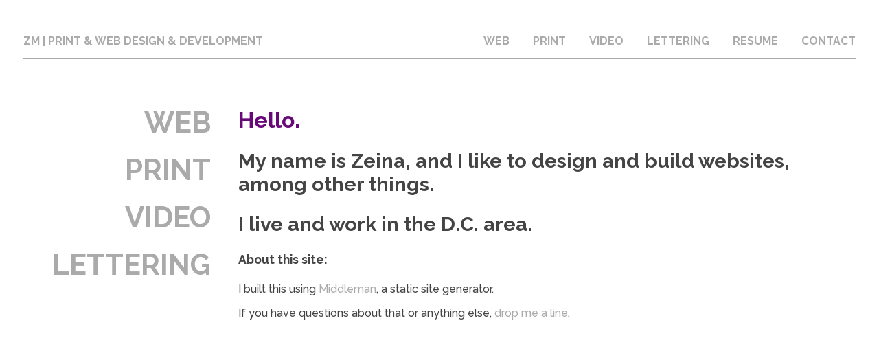

--- FILE ---
content_type: text/html
request_url: http://www.zeinamakky.com/
body_size: 1604
content:
<!doctype html>
<html>
  <head>
    <meta charset="utf-8">
    <meta http-equiv="x-ua-compatible" content="ie=edge">
    <meta name="viewport"
          content="width=device-width, initial-scale=1, shrink-to-fit=no">
    <!-- Use the title from a page's frontmatter if it has one -->
    <title>Zeina Makky | Print &amp; Web Design &amp; Development</title>
    <link href="/stylesheets/site.css" rel="stylesheet" />
    <script src="https://ajax.googleapis.com/ajax/libs/jquery/3.3.1/jquery.min.js"></script>
    <script src="/javascripts/jquery.smoothState.min.js"></script>


    
    <script src="/javascripts/site.js"></script>
  </head>

  <body>
    <div class="container grid-container">
            <div class="navbar">
        <span class="navbar-title">
          <a href="/">ZM <span class="navbar-title-2">| Print &amp; Web design &amp; development</span></a>
        </span>
        <span class="navbar-menu-open open">
          MENU
        </span>
        <ul class="navbar-menu-list">
          <li class="navbar-menu-item"><a href="/web">Web</a></li>
          <li class="navbar-menu-item"><a href="/print">Print</a></li>
          <li class="navbar-menu-item"><a href="/video">Video</a></li>
          <li class="navbar-menu-item"><a href="/lettering">Lettering</a></li>
          <!-- <li class="navbar-menu-item"><a href="/etc">Etc</a></li> -->
          <li class="navbar-menu-item"><a href="/resume">Resume</a></li>
          <li class="navbar-menu-item"><a href="/contact">Contact</a></li>
        </ul>
      </div>      
      <div class="main-menu slide-in-left">
        <ul class="main-menu-list">
          <li class="main-menu-item"><a href="/web">Web</a></li>
          <li class="main-menu-item"><a href="/print">Print</a></li>
          <li class="main-menu-item"><a href="/video">Video</a></li>
          <li class="main-menu-item"><a href="/lettering">Lettering</a></li>
          <!-- <li class="main-menu-item"><a href="/etc">Etc</a></li> -->
        </ul>
      </div>
      <div class="main-content slide-in-right">
        

<h1>Hello.</h1>
<h2>My name is Zeina, and I like to design and build websites, among other things. </h2>
<h2>I live and work in the D.C. area.</h2>
<h4>About this site:</h4>
<p>I built this using <a href="http://middlemanapp.com" target="_blank">Middleman</a>, a static site generator.
<p>If you have questions about that or anything else, <a href="/contact/">drop me a line</a>.</p>


      </div>
    </div>

    <div class="footer">

    </div>
  </body>

</html>
<script type="text/javascript">



  $( ".navbar-menu-open" ).click(function() {
    $( ".navbar-menu-list" ).toggle( "slow", function() {
      // Animation complete.
    });
    $(this).toggleClass('close');
    $(this).toggleClass('open');

    
  });

(function($) {

  /**
   * Copyright 2012, Digital Fusion
   * Licensed under the MIT license.
   * http://teamdf.com/jquery-plugins/license/
   *
   * @author Sam Sehnert
   * @desc A small plugin that checks whether elements are within
   *     the user visible viewport of a web browser.
   *     only accounts for vertical position, not horizontal.
   */

  $.fn.visible = function(partial) {
    
      var $t            = $(this),
          $w            = $(window),
          viewTop       = $w.scrollTop(),
          viewBottom    = viewTop + $w.height(),
          _top          = $t.offset().top,
          _bottom       = _top + $t.height(),
          compareTop    = partial === true ? _bottom : _top,
          compareBottom = partial === true ? _top : _bottom;
    
    return ((compareBottom <= viewBottom) && (compareTop >= viewTop));

  };
    
})(jQuery);

var win = $(window);

var allMods = $(".reveal-me");

allMods.each(function(i, el) {
  var el = $(el);
  if (el.visible(true)) {
    el.addClass("already-visible"); 
  } 
});

win.scroll(function(event) {
  
  allMods.each(function(i, el) {
    var el = $(el);
    if (el.visible(true)) {
      el.addClass("reveal"); 
    } 
  });
  if (win.scrollTop() > $('.navbar').offset().top) {
      $('.navbar').addClass('navbar-sticky');
  } else if (win.scrollTop() < 34) {
      $('.navbar').removeClass('navbar-sticky');
      console.log('werwrew');
  }
});



</script>  
<script type="text/javascript" src="/javascripts/lazyframe.min.js"></script>
<script>
  lazyframe('.lazyframe');
</script>



--- FILE ---
content_type: text/css
request_url: http://www.zeinamakky.com/stylesheets/site.css
body_size: 1990
content:
@import url(grid.css);@import url(lazyframe.css);@import url("https://fonts.googleapis.com/css?family=Raleway:500,700|Roboto+Slab");body{background-color:#ffffff;font-family:"Raleway";padding:1rem}body,p,ul,ol{color:#444444}h1,h3,h5,h6{color:#690878}h2,h4{color:#444444}h2{font-size:1.8em}h3{text-transform:uppercase}h4{font-size:1.1em}img{width:100%}a{color:#aaaaaa;text-decoration:none;-webkit-transition:.5s ease;transition:.5s ease}a:focus,a:hover{color:#690878}.navbar{background-color:white;border-bottom:1px solid #aaaaaa;font-family:"Raleway";font-weight:600;text-transform:uppercase;z-index:20}.navbar-sticky{position:fixed;top:0;margin-left:10px;width:calc(100% - 36px - 2rem)}.navbar-menu-open{display:inline-block;float:right;-webkit-margin-before:1em;margin-block-start:1em}.navbar-menu-list{display:none;list-style-type:none;-webkit-padding-start:0px;-moz-padding-start:0px;padding-inline-start:0px}.navbar-menu-item{border-bottom:1px solid #aaaaaa;display:block;-webkit-transition:.5s ease;transition:.5s ease}.navbar-menu-item a{display:block;padding:10px 10px 10px 0}.navbar-menu-item a:active{background-color:#aaaaaa;color:#690878;padding-left:10px}.navbar-menu-item a:active:before{content:"\2192"}.navbar-menu-item:last-child{border-bottom:none}.navbar-title{display:inline-block;-webkit-margin-before:1em;margin-block-start:1em;-webkit-margin-after:1em;margin-block-end:1em;-webkit-margin-start:0px;-moz-margin-start:0px;margin-inline-start:0px;-webkit-margin-end:0px;-moz-margin-end:0px;margin-inline-end:0px;-webkit-padding-start:0px;-moz-padding-start:0px;padding-inline-start:0px}.navbar-title-2{display:none}.main-menu{font-family:"Raleway";font-size:42px;font-weight:800;text-align:right;text-transform:uppercase}.main-menu-list{list-style-type:none;-webkit-margin-before:0.67em;margin-block-start:0.67em;-webkit-margin-after:0.67em;margin-block-end:0.67em;-webkit-padding-start:0px;-moz-padding-start:0px;padding-inline-start:0px}.main-menu-item{padding:10px 0;position:relative}.main-menu-item:first-child{padding-top:0}.main-menu-item>a{display:inline-block}.main-menu-item>a:before{content:'';position:absolute;bottom:0px;right:0px;width:0;height:5px;background:transparent;border-bottom:5px solid transparent}.main-menu-item>a:hover:before{-webkit-animation:animate .5s linear forwards;animation:animate .5s linear forwards}@-webkit-keyframes animate{0%{width:5px;height:5px;border-bottom-color:transparent}100%{width:100%;height:5px;border-bottom-color:#690878}}@keyframes animate{0%{width:5px;height:5px;border-bottom-color:transparent}100%{width:100%;height:5px;border-bottom-color:#690878}}.slide-in-left{-webkit-animation:slideinleft .25s linear forwards;animation:slideinleft .25s linear forwards}@-webkit-keyframes slideinleft{0%{opacity:0;-webkit-transform:translateX(-100%);transform:translateX(-100%)}100%{opacity:1;-webkit-transform:none;transform:none}}@keyframes slideinleft{0%{opacity:0;-webkit-transform:translateX(-100%);transform:translateX(-100%)}100%{opacity:1;-webkit-transform:none;transform:none}}.slide-in-right{-webkit-animation:slideinright .25s linear forwards;animation:slideinright .25s linear forwards}@-webkit-keyframes slideinright{0%{opacity:0;-webkit-transform:translateX(100%);transform:translateX(100%)}100%{opacity:1;-webkit-transform:none;transform:none}}@keyframes slideinright{0%{opacity:0;-webkit-transform:translateX(100%);transform:translateX(100%)}100%{opacity:1;-webkit-transform:none;transform:none}}.main-content{padding-top:30px}.main-content>p:first-child{-webkit-margin-before:0em;margin-block-start:0em}.main-content>h1:first-child{-webkit-margin-before:0em;margin-block-start:0em}.main-content-inside{display:none}.box-img{overflow:hidden}.box-img>img{-webkit-transition:all .4s;transition:all .4s;width:100%;-o-object-fit:cover;object-fit:cover}.box-img:hover img{-webkit-transform:scale(1.5);transform:scale(1.5)}.btn{background-color:#aaaaaa;border:1px solid #444444;border-radius:10px;color:#444444;padding:10px;text-transform:uppercase;-webkit-transition:.5s ease;transition:.5s ease;height:60px}.btn:hover{background-color:#444444;color:#ffffff}.card{display:grid;grid-template-columns:1fr;grid-gap:10px;margin-bottom:30px}input,textarea{border:none;border-bottom:1px solid #aaaaaa;font-size:1em;padding:5px;resize:none;width:100%}input{height:30px}input.btn-submit{height:60px;width:50%}.tooltip{position:relative}.tooltip .tooltip-text{color:white;background-color:rgba(68,68,68,0.85);display:none;padding:20px;position:absolute;top:40px;width:calc(100% - 40px);z-index:10}.tooltip:hover .tooltip-text{display:block}.open:after{content:"\276E";display:inline-block;-webkit-transform:rotate(-90deg);transform:rotate(-90deg)}.close:after{content:"\276E";display:inline-block;-webkit-transform:rotate(90deg);transform:rotate(90deg)}.reveal{opacity:0;-webkit-animation:fadein .5s forwards;animation:fadein .5s forwards;-webkit-animation-delay:.2s;animation-delay:.2s}.already-visible{-webkit-transform:translateY(0);transform:translateY(0);opacity:1;-webkit-animation:none;animation:none}@-webkit-keyframes fadein{0%{opacity:0}100%{opacity:1}}@keyframes fadein{0%{opacity:0}100%{opacity:1}}@media only screen and (min-width: 700px){.navbar-title-2{display:inline}.navbar-menu-open{display:none}.navbar-menu-list{display:inline-block;float:right;list-style-type:none}.navbar-menu-item{border-bottom:none;display:inline-block;padding:0 0 0 30px}.navbar-menu-item a{padding:0}.navbar-menu-item a:hover{background-color:#ffffff;color:#690878;padding:0}.navbar-menu-item a:hover:before{content:""}.card{grid-template-columns:2fr 1fr;grid-gap:40px}}dl{font-size:0;width:501px;height:501px;background-size:50px 50px;background-image:linear-gradient(to right, grey 1px, transparent 1px),linear-gradient(to bottom, grey 1px, transparent 1px);position:relative}dt{display:inline-block;font-size:20px;width:50px;height:50px;text-align:center;vertical-align:middle;position:relative}.position59:after{content:"GOOD";margin-top:-10px;display:block;width:120px;text-align:right}.position50:after{content:"EVIL";margin-top:-10px;display:block;width:120px;margin-left:-50px;text-align:left}.position4:after{content:"RICH";margin-top:-25px;display:block;width:100px;text-align:center}.position94:after{content:"POOR";margin-top:50px;display:block;width:100px;text-align:center}dt[class$="4"]{border-right:1px solid red}dt[class^="position4"]{border-bottom:1px solid red}dt.position4{border-bottom:none}.pic-henry-tilney:before{background-image:url("/images/web/austen/henry-tilney.png");background-size:auto 75px;background-repeat:no-repeat;background-position:bottom center;content:"";position:absolute;z-index:20;top:-50px;left:-25px;width:75px;height:75px}.pic-john-thorpe:before{background-image:url("/images/web/austen/john-thorpe.png");background-size:auto 75px;background-repeat:no-repeat;background-position:bottom center;content:"";position:absolute;z-index:20;top:-50px;left:-25px;width:75px;height:75px}.pic-darcy:before{background-image:url("/images/web/austen/darcy.png");background-size:auto 75px;background-repeat:no-repeat;background-position:bottom center;content:"";position:absolute;z-index:20;top:-50px;left:-25px;width:75px;height:75px}.pic-charles-bingley:before{background-image:url("/images/web/austen/charles-bingley.png");background-size:auto 75px;background-repeat:no-repeat;background-position:bottom center;content:"";position:absolute;z-index:20;top:-50px;left:-25px;width:75px;height:75px}.pic-wickham:before{background-image:url("/images/web/austen/wickham.png");background-size:auto 75px;background-repeat:no-repeat;background-position:bottom center;content:"";position:absolute;z-index:20;top:-50px;left:-25px;width:75px;height:75px}.pic-wentworth:before{background-image:url("/images/web/austen/wentworth.png");background-size:auto 75px;background-repeat:no-repeat;background-position:bottom center;content:"";position:absolute;z-index:20;top:-50px;left:-25px;width:75px;height:75px}.pic-william-elliott:before{background-image:url("/images/web/austen/william-elliott.png");background-size:auto 75px;background-repeat:no-repeat;background-position:bottom center;content:"";position:absolute;z-index:20;top:-50px;left:-25px;width:75px;height:75px}.pic-frank-churchill:before{background-image:url("/images/web/austen/frank-churchill.png");background-size:auto 75px;background-repeat:no-repeat;background-position:bottom center;content:"";position:absolute;z-index:20;top:-50px;left:-25px;width:75px;height:75px}.pic-george-knightley:before{background-image:url("/images/web/austen/george-knightley.png");background-size:auto 75px;background-repeat:no-repeat;background-position:bottom center;content:"";position:absolute;z-index:20;top:-50px;left:-25px;width:75px;height:75px}.pic-edmund-bertram:before{background-image:url("/images/web/austen/edmund-bertram.png");background-size:auto 75px;background-repeat:no-repeat;background-position:bottom center;content:"";position:absolute;z-index:20;top:-50px;left:-25px;width:75px;height:75px}.pic-henry-crawford:before{background-image:url("/images/web/austen/henry-crawford.png");background-size:auto 75px;background-repeat:no-repeat;background-position:bottom center;content:"";position:absolute;z-index:20;top:-50px;left:-25px;width:75px;height:75px}.pic-edward-ferrars:before{background-image:url("/images/web/austen/edward-ferrars.png");background-size:auto 75px;background-repeat:no-repeat;background-position:bottom center;content:"";position:absolute;z-index:20;top:-50px;left:-25px;width:75px;height:75px}.pic-willoughby:before{background-image:url("/images/web/austen/willoughby.png");background-size:auto 75px;background-repeat:no-repeat;background-position:bottom center;content:"";position:absolute;z-index:20;top:-50px;left:-25px;width:75px;height:75px}

--- FILE ---
content_type: text/css
request_url: http://www.zeinamakky.com/stylesheets/grid.css
body_size: 415
content:
.grid-container{display:grid;grid-template-areas:'navbar' 'main-content' 'footer';grid-gap:40px;padding:10px}.navbar{grid-area:navbar}.main-menu{display:none;grid-area:main-menu}.main-content{grid-area:main-content}.footer{grid-area:footer}@media only screen and (min-width: 700px){.grid-container{display:grid;grid-template-columns:repeat(4, 1fr);grid-template-areas:'navbar navbar navbar navbar' 'main-menu main-content main-content main-content' 'footer footer footer footer';grid-gap:40px;padding:10px}.main-menu{display:block}.grid-container-inside{display:grid;grid-template-columns:1fr 6fr 1fr;grid-template-areas:'navbar navbar navbar' '. main-content .' 'footer footer footer';grid-gap:40px;padding:10px}.grid-auto{display:grid;grid-auto-columns:1fr;grid-auto-rows:minmax(-webkit-min-content, 0);grid-auto-rows:minmax(min-content, 0);grid-gap:10px;justify-items:stretch;-webkit-box-align:stretch;-ms-flex-align:stretch;align-items:stretch}.grid-auto-set-1{grid-column:2 / 4;grid-row:1 / 3;z-index:10}.grid-auto-set-2{grid-column:1 / 3;grid-row:6 / 8;z-index:10}.grid-auto-set-3{grid-column:3 / 6;grid-row:8 / 10;z-index:10}.grid-auto-set-4{grid-column:4 / 6;grid-row:4/5;z-index:10}.grid-auto-set-5{grid-column:1 / 3;grid-row:11/12;z-index:10}}

--- FILE ---
content_type: text/javascript
request_url: http://www.zeinamakky.com/javascripts/site.js
body_size: 144
content:
!function(t){"use strict";var n=t(".container").smoothState({onStart:{render:function(){n.toggleAnimationClass("is-exiting")}}}).data("smoothState")}(jQuery);